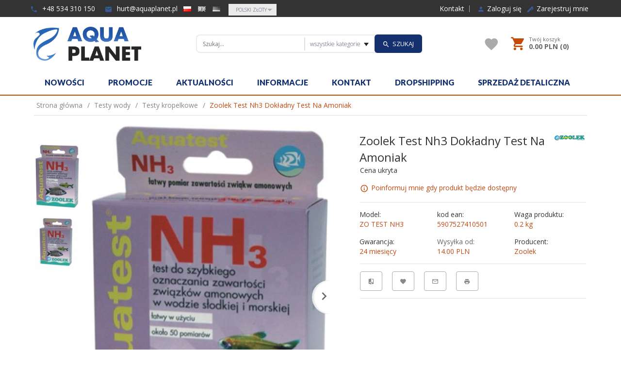

--- FILE ---
content_type: text/html; charset=utf-8
request_url: https://accounts.google.com/o/oauth2/postmessageRelay?parent=https%3A%2F%2Faquaplanet.pl&jsh=m%3B%2F_%2Fscs%2Fabc-static%2F_%2Fjs%2Fk%3Dgapi.lb.en.OE6tiwO4KJo.O%2Fd%3D1%2Frs%3DAHpOoo_Itz6IAL6GO-n8kgAepm47TBsg1Q%2Fm%3D__features__
body_size: 158
content:
<!DOCTYPE html><html><head><title></title><meta http-equiv="content-type" content="text/html; charset=utf-8"><meta http-equiv="X-UA-Compatible" content="IE=edge"><meta name="viewport" content="width=device-width, initial-scale=1, minimum-scale=1, maximum-scale=1, user-scalable=0"><script src='https://ssl.gstatic.com/accounts/o/2580342461-postmessagerelay.js' nonce="hscxau0-UimGR9crQoUuFg"></script></head><body><script type="text/javascript" src="https://apis.google.com/js/rpc:shindig_random.js?onload=init" nonce="hscxau0-UimGR9crQoUuFg"></script></body></html>

--- FILE ---
content_type: text/html; charset=UTF-8
request_url: https://aquaplanet.pl/ajax/info/mis/
body_size: -14
content:
{"misId":"cb4beef55d55c499a7bfaf8c5e70e6c7"}

--- FILE ---
content_type: text/html; charset=UTF-8
request_url: https://aquaplanet.pl/ajax/pinfo/inventory/
body_size: 173
content:

<form id="options_form" name="options_form" method="post" action="/_cart/index/">
    <div id="options_form_tab" class="inventory-container">
            </div>
    <input type="hidden" id="products_id" name="products_id" value="380" />
    <input type="hidden" id="rtime" name="rtime" value="23 godzin" />
    <script>
			window.jQuery && window.jQuery.trigger("inventoryLoaded");
    </script>
